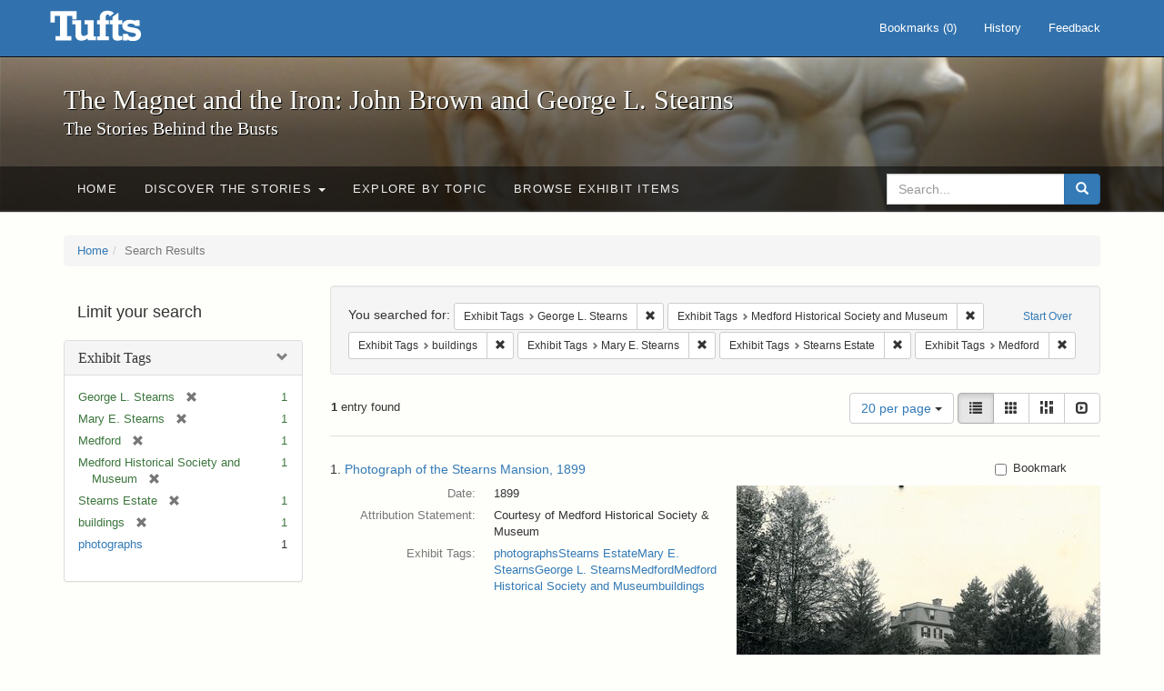

--- FILE ---
content_type: text/html; charset=utf-8
request_url: https://exhibits.tufts.edu/spotlight/john-brown-tufts/catalog?f%5Bexhibit_tags%5D%5B%5D=George+L.+Stearns&f%5Bexhibit_tags%5D%5B%5D=Medford+Historical+Society+and+Museum&f%5Bexhibit_tags%5D%5B%5D=buildings&f%5Bexhibit_tags%5D%5B%5D=Mary+E.+Stearns&f%5Bexhibit_tags%5D%5B%5D=Stearns+Estate&f%5Bexhibit_tags%5D%5B%5D=Medford&per_page=20&view=list
body_size: 29181
content:
<!DOCTYPE html>
<html lang="en" class="no-js">
  <head>
    <meta charset="utf-8">
    <meta http-equiv="Content-Type" content="text/html; charset=utf-8">

    <!-- Mobile viewport optimization h5bp.com/ad -->
    <meta name="HandheldFriendly" content="True">
    <meta name="viewport" content="width=device-width,initial-scale=1.0">

    <!-- Mobile IE allows us to activate ClearType technology for smoothing fonts for easy reading -->
    <!--[if IEMobile]>
      <meta http-equiv="cleartype" content="on">
    <![endif]-->

    <title>Exhibit Tags: 6 selected - The Magnet and the Iron: John Brown and George L. Stearns - Online Exhibits Search Results</title>
    <link href="https://exhibits.tufts.edu/spotlight/john-brown-tufts/catalog/opensearch.xml" title="The Magnet and the Iron: John Brown and George L. Stearns - Online Exhibits" type="application/opensearchdescription+xml" rel="search"/>
    <link rel="shortcut icon" type="image/x-icon" href="/assets/favicon-ceb85a14462080ef7834690e52838ae32a513ed3bc5a350af79af3d4c225c2fc.ico" />
    <link rel="stylesheet" media="screen" href="/assets/application-0c602d4959f711ae502275b9cde9921ad4cd9295493fc64610eb555400605131.css" />
    <link rel="stylesheet" href="https://use.typekit.net/weh5hzx.css">
    <script src="/assets/application-d9c528b621e4695b5415aa905abf8e69bf014c0a4790109595d18757b7d46c15.js"></script>
    <meta name="csrf-param" content="authenticity_token" />
<meta name="csrf-token" content="r2Li26UMxAEOyOFCZ2n4Wkiu/8roB7NWQCjqv7YF9oGdTi8SJ8HxWB9C2AxS/mvWQzN2gAZP6nXJe7uBiCRybQ==" />
      <meta name="totalResults" content="1" />
<meta name="startIndex" content="0" />
<meta name="itemsPerPage" content="20" />

  <link rel="alternate" type="application/rss+xml" title="RSS for results" href="/spotlight/john-brown-tufts/catalog.rss?f%5Bexhibit_tags%5D%5B%5D=George+L.+Stearns&amp;f%5Bexhibit_tags%5D%5B%5D=Medford+Historical+Society+and+Museum&amp;f%5Bexhibit_tags%5D%5B%5D=buildings&amp;f%5Bexhibit_tags%5D%5B%5D=Mary+E.+Stearns&amp;f%5Bexhibit_tags%5D%5B%5D=Stearns+Estate&amp;f%5Bexhibit_tags%5D%5B%5D=Medford&amp;per_page=20&amp;view=list" />
  <link rel="alternate" type="application/atom+xml" title="Atom for results" href="/spotlight/john-brown-tufts/catalog.atom?f%5Bexhibit_tags%5D%5B%5D=George+L.+Stearns&amp;f%5Bexhibit_tags%5D%5B%5D=Medford+Historical+Society+and+Museum&amp;f%5Bexhibit_tags%5D%5B%5D=buildings&amp;f%5Bexhibit_tags%5D%5B%5D=Mary+E.+Stearns&amp;f%5Bexhibit_tags%5D%5B%5D=Stearns+Estate&amp;f%5Bexhibit_tags%5D%5B%5D=Medford&amp;per_page=20&amp;view=list" />
  <link rel="alternate" type="application/json" title="JSON" href="/spotlight/john-brown-tufts/catalog.json?f%5Bexhibit_tags%5D%5B%5D=George+L.+Stearns&amp;f%5Bexhibit_tags%5D%5B%5D=Medford+Historical+Society+and+Museum&amp;f%5Bexhibit_tags%5D%5B%5D=buildings&amp;f%5Bexhibit_tags%5D%5B%5D=Mary+E.+Stearns&amp;f%5Bexhibit_tags%5D%5B%5D=Stearns+Estate&amp;f%5Bexhibit_tags%5D%5B%5D=Medford&amp;per_page=20&amp;view=list" />

    
    <meta name="twitter:card" />
    

    <!-- Le HTML5 shim, for IE6-8 support of HTML5 elements -->
    <!--[if lt IE 9]>
      <script src="//html5shim.googlecode.com/svn/trunk/html5.js"></script>
    <![endif]-->

  </head>
  <script async src="https://www.googletagmanager.com/gtag/js?id=G-RNX4KV6B5Y"></script>
<script>
  window.dataLayer = window.dataLayer || [];
  function gtag(){dataLayer.push(arguments);}
  gtag('js', new Date());

  gtag('config', 'G-RNX4KV6B5Y');
</script>

  <body class="blacklight-catalog blacklight-catalog-index">
  <div id="header-navbar" class="navbar navbar-default navbar-static-top navbar-inverse" role="navigation">
  <div class="container">
    <div class="navbar-header">
    <button type="button" class="navbar-toggle" data-toggle="collapse" data-target="#user-util-collapse">
      <span class="sr-only">Toggle navigation</span>
      <span class="icon-bar"></span>
      <span class="icon-bar"></span>
      <span class="icon-bar"></span>
    </button>
    <a class="navbar-brand" href="/">The Magnet and the Iron: John Brown and George L. Stearns - Online Exhibits</a>
    </div>

    <div class="collapse navbar-collapse" id="user-util-collapse">
      <div class="navbar-right">

  <ul class="nav navbar-nav">
    
      <li><a id="bookmarks_nav" href="/bookmarks">
  Bookmarks
(<span data-role='bookmark-counter'>0</span>)
</a></li>

      <li><a href="/search_history">History</a>
</li>
  </ul>

  <ul class="nav navbar-nav">
      <li>
        <a data-behavior="contact-link" data-target="new_contact_form" href="/spotlight/john-brown-tufts/contact/new">Feedback</a>
      </li>
  </ul>
</div>

    </div>
  </div>
</div>

    <div id="report-problem-form">
    <div class="container">
  <div class="row">
    <form class="col-md-offset-2 col-md-8  form-horizontal" id="new_contact_form" role="form" action="/spotlight/john-brown-tufts/contact" accept-charset="UTF-8" method="post"><input name="utf8" type="hidden" value="&#x2713;" /><input type="hidden" name="authenticity_token" value="2dAWhNY7CeEBqVXPq8NT0JzLjurXqACAUuz3/Qx1lUnr/NtNVPY8uBAjbIGeVMBcl1YHoDngWaPbv6bDMlQRpQ==" />

      <h2>Contact Us</h2>
      <div class="form-group"><label class="control-label col-sm-3" for="contact_form_name">Name</label><div class="col-sm-9"><input class="form-control" type="text" name="contact_form[name]" id="contact_form_name" /></div></div>
      <span style="display:none;visibility:hidden;">
        <div class="form-group"><label class="control-label col-sm-3" for="contact_form_email_address">Ignore this text box. It is used to detect spammers. If you enter anything into this text box, your message will not be sent.</label><div class="col-sm-9"><input class="form-control" type="email" name="contact_form[email_address]" id="contact_form_email_address" /></div></div>
      </span>
      <div class="form-group"><label class="control-label col-sm-3" for="contact_form_email">Email</label><div class="col-sm-9"><input class="form-control" type="email" name="contact_form[email]" id="contact_form_email" /></div></div>
      <div class="form-group"><label class="control-label col-sm-3" for="contact_form_message">Message</label><div class="col-sm-9"><textarea rows="7" class="form-control" name="contact_form[message]" id="contact_form_message">
</textarea></div></div>
      <input type="hidden" value="https://exhibits.tufts.edu/spotlight/john-brown-tufts/catalog?f%5Bexhibit_tags%5D%5B%5D=George+L.+Stearns&amp;f%5Bexhibit_tags%5D%5B%5D=Medford+Historical+Society+and+Museum&amp;f%5Bexhibit_tags%5D%5B%5D=buildings&amp;f%5Bexhibit_tags%5D%5B%5D=Mary+E.+Stearns&amp;f%5Bexhibit_tags%5D%5B%5D=Stearns+Estate&amp;f%5Bexhibit_tags%5D%5B%5D=Medford&amp;per_page=20&amp;view=list" name="contact_form[current_url]" id="contact_form_current_url" />
      <div class="form-actions">
        <div class="primary-actions">
        <a class="btn btn-link" data-behavior="cancel-link" href="#">Cancel</a>
        <input type="submit" name="commit" value="Send" class="btn btn-primary" data-disable-with="Send" />
        </div>
      </div>
</form>  </div>
</div>

  </div>

<div class="masthead image-masthead ">
    <span class='background-container' style="background-image: url('https://exhibits.tufts.edu/images/115/0,306,1600,160/1800,180/0/default.jpg')"></span>
    <span class='background-container-gradient'></span>

  

  <div class="container site-title-container">
    <div class="site-title h1">
        The Magnet and the Iron: John Brown and George L. Stearns
          <small>The Stories Behind the Busts</small>
    </div>
  </div>

  <div id="exhibit-navbar" class="exhibit-navbar navbar navbar-default" role="navigation">
  <div class="container">

    <ul class="nav navbar-nav">
      <li class=""><a href="/spotlight/john-brown-tufts">Home</a></li>
            <li class="dropdown">
      <a href="#" class="dropdown-toggle" data-toggle="dropdown">Discover the Stories <b class="caret"></b></a>
      <ul class="dropdown-menu">
          <li><a href="/spotlight/john-brown-tufts/feature/overview">Overview</a></li>
          <li><a href="/spotlight/john-brown-tufts/feature/john-brown-and-the-secret-six">John Brown and the Secret Six</a></li>
          <li><a href="/spotlight/john-brown-tufts/feature/the-bust-of-john-brown">The Bust of John Brown</a></li>
          <li><a href="/spotlight/john-brown-tufts/feature/george-l-stearns-businessman-and-abolitionist">George L. Stearns: Businessman and Abolitionist</a></li>
          <li><a href="/spotlight/john-brown-tufts/feature/the-stearns-estate">The Stearns Estate</a></li>
          <li><a href="/spotlight/john-brown-tufts/feature/54th-massachusetts-infantry-regiment">54th Massachusetts Infantry Regiment</a></li>
          <li><a href="/spotlight/john-brown-tufts/feature/collections-at-tufts">Collections at Tufts</a></li>
          <li><a href="/spotlight/john-brown-tufts/feature/bibliography-resources">Bibliography &amp; Resources</a></li>
      </ul>
    </li>

          <li class=""><a href="/spotlight/john-brown-tufts/about/explore">Explore by Topic</a></li>

          <li class=""><a href="/spotlight/john-brown-tufts/browse">Browse Exhibit Items</a></li>

    </ul>
      <div class="navbar-right navbar-nav nav">
        <form class="search-query-form clearfix navbar-form" role="search" aria-label="Search" action="https://exhibits.tufts.edu/spotlight/john-brown-tufts/catalog" accept-charset="UTF-8" method="get"><input name="utf8" type="hidden" value="&#x2713;" />
  <input type="hidden" name="f[exhibit_tags][]" value="George L. Stearns" />
<input type="hidden" name="f[exhibit_tags][]" value="Medford Historical Society and Museum" />
<input type="hidden" name="f[exhibit_tags][]" value="buildings" />
<input type="hidden" name="f[exhibit_tags][]" value="Mary E. Stearns" />
<input type="hidden" name="f[exhibit_tags][]" value="Stearns Estate" />
<input type="hidden" name="f[exhibit_tags][]" value="Medford" />
<input type="hidden" name="per_page" value="20" />
<input type="hidden" name="view" value="list" />
<input type="hidden" name="exhibit_id" value="john-brown-tufts" />
  <div class="input-group">
      <input type="hidden" name="search_field" id="search_field" value="all_fields" />

    <label for="q" class="sr-only">search for</label>
    <input type="text" name="q" id="q" placeholder="Search..." class="search_q q form-control" data-autocomplete-enabled="false" data-autocomplete-path="/suggest" />

    <span class="input-group-btn">
      <button type="submit" class="btn btn-primary search-btn" id="search">
        <span class="submit-search-text">Search</span>
        <span class="glyphicon glyphicon-search"></span>
      </button>
    </span>
  </div>
</form>
      </div>
  </div>
</div>

</div>

<div class="container breadcrumbs-container">
  <div class="row">
    <div class="col-md-12">
      <ul class="breadcrumb"><li><a href="/spotlight/john-brown-tufts?q=">Home</a></li><li class="active">Search Results</li></ul>
    </div>
  </div>
</div>


  

  <div id="ajax-modal" class="modal fade" tabindex="-1" role="dialog" aria-hidden="true">
  <div class="modal-dialog" role="document">
    <div class="modal-content">
    </div>
  </div>
</div>


  <div id="main-container" class="container">
    <div class="row">
  <div class="col-md-12">
    <div id="main-flashes">
      <div class="flash_messages">
</div>

    </div>
  </div>
</div>


    <div class="row">
      <div id="sidebar" class="col-md-3 col-sm-4">
  <div id="facets" class="facets sidenav">

  <div class="top-panel-heading panel-heading">
    <button type="button" class="facets-toggle" data-toggle="collapse" data-target="#facet-panel-collapse">
      <span class="sr-only">Toggle facets</span>
      <span class="icon-bar"></span>
      <span class="icon-bar"></span>
      <span class="icon-bar"></span>
    </button>

    <h2 class='facets-heading'>
      Limit your search
    </h2>
  </div>

  <div id="facet-panel-collapse" class="collapse panel-group">
    <div class="panel panel-default facet_limit blacklight-exhibit_tags facet_limit-active">
  <div class=" collapse-toggle panel-heading" aria-expanded="false" data-toggle="collapse" data-target="#facet-exhibit_tags">
    <h3 class="panel-title facet-field-heading">
      <a data-turbolinks="false" data-no-turbolink="true" href="#">Exhibit Tags</a>
    </h3>
  </div>
  <div id="facet-exhibit_tags" class="panel-collapse facet-content in">
    <div class="panel-body">
      <ul class="facet-values list-unstyled">
  <li><span class="facet-label"><span class="selected">George L. Stearns</span><a class="remove" href="/spotlight/john-brown-tufts/catalog?f%5Bexhibit_tags%5D%5B%5D=Medford+Historical+Society+and+Museum&amp;f%5Bexhibit_tags%5D%5B%5D=buildings&amp;f%5Bexhibit_tags%5D%5B%5D=Mary+E.+Stearns&amp;f%5Bexhibit_tags%5D%5B%5D=Stearns+Estate&amp;f%5Bexhibit_tags%5D%5B%5D=Medford&amp;per_page=20&amp;view=list"><span class="glyphicon glyphicon-remove"></span><span class="sr-only">[remove]</span></a></span><span class="selected facet-count">1</span></li><li><span class="facet-label"><span class="selected">Mary E. Stearns</span><a class="remove" href="/spotlight/john-brown-tufts/catalog?f%5Bexhibit_tags%5D%5B%5D=George+L.+Stearns&amp;f%5Bexhibit_tags%5D%5B%5D=Medford+Historical+Society+and+Museum&amp;f%5Bexhibit_tags%5D%5B%5D=buildings&amp;f%5Bexhibit_tags%5D%5B%5D=Stearns+Estate&amp;f%5Bexhibit_tags%5D%5B%5D=Medford&amp;per_page=20&amp;view=list"><span class="glyphicon glyphicon-remove"></span><span class="sr-only">[remove]</span></a></span><span class="selected facet-count">1</span></li><li><span class="facet-label"><span class="selected">Medford</span><a class="remove" href="/spotlight/john-brown-tufts/catalog?f%5Bexhibit_tags%5D%5B%5D=George+L.+Stearns&amp;f%5Bexhibit_tags%5D%5B%5D=Medford+Historical+Society+and+Museum&amp;f%5Bexhibit_tags%5D%5B%5D=buildings&amp;f%5Bexhibit_tags%5D%5B%5D=Mary+E.+Stearns&amp;f%5Bexhibit_tags%5D%5B%5D=Stearns+Estate&amp;per_page=20&amp;view=list"><span class="glyphicon glyphicon-remove"></span><span class="sr-only">[remove]</span></a></span><span class="selected facet-count">1</span></li><li><span class="facet-label"><span class="selected">Medford Historical Society and Museum</span><a class="remove" href="/spotlight/john-brown-tufts/catalog?f%5Bexhibit_tags%5D%5B%5D=George+L.+Stearns&amp;f%5Bexhibit_tags%5D%5B%5D=buildings&amp;f%5Bexhibit_tags%5D%5B%5D=Mary+E.+Stearns&amp;f%5Bexhibit_tags%5D%5B%5D=Stearns+Estate&amp;f%5Bexhibit_tags%5D%5B%5D=Medford&amp;per_page=20&amp;view=list"><span class="glyphicon glyphicon-remove"></span><span class="sr-only">[remove]</span></a></span><span class="selected facet-count">1</span></li><li><span class="facet-label"><span class="selected">Stearns Estate</span><a class="remove" href="/spotlight/john-brown-tufts/catalog?f%5Bexhibit_tags%5D%5B%5D=George+L.+Stearns&amp;f%5Bexhibit_tags%5D%5B%5D=Medford+Historical+Society+and+Museum&amp;f%5Bexhibit_tags%5D%5B%5D=buildings&amp;f%5Bexhibit_tags%5D%5B%5D=Mary+E.+Stearns&amp;f%5Bexhibit_tags%5D%5B%5D=Medford&amp;per_page=20&amp;view=list"><span class="glyphicon glyphicon-remove"></span><span class="sr-only">[remove]</span></a></span><span class="selected facet-count">1</span></li><li><span class="facet-label"><span class="selected">buildings</span><a class="remove" href="/spotlight/john-brown-tufts/catalog?f%5Bexhibit_tags%5D%5B%5D=George+L.+Stearns&amp;f%5Bexhibit_tags%5D%5B%5D=Medford+Historical+Society+and+Museum&amp;f%5Bexhibit_tags%5D%5B%5D=Mary+E.+Stearns&amp;f%5Bexhibit_tags%5D%5B%5D=Stearns+Estate&amp;f%5Bexhibit_tags%5D%5B%5D=Medford&amp;per_page=20&amp;view=list"><span class="glyphicon glyphicon-remove"></span><span class="sr-only">[remove]</span></a></span><span class="selected facet-count">1</span></li><li><span class="facet-label"><a class="facet_select" href="/spotlight/john-brown-tufts/catalog?f%5Bexhibit_tags%5D%5B%5D=George+L.+Stearns&amp;f%5Bexhibit_tags%5D%5B%5D=Medford+Historical+Society+and+Museum&amp;f%5Bexhibit_tags%5D%5B%5D=buildings&amp;f%5Bexhibit_tags%5D%5B%5D=Mary+E.+Stearns&amp;f%5Bexhibit_tags%5D%5B%5D=Stearns+Estate&amp;f%5Bexhibit_tags%5D%5B%5D=Medford&amp;f%5Bexhibit_tags%5D%5B%5D=photographs&amp;per_page=20&amp;view=list">photographs</a></span><span class="facet-count">1</span></li>

</ul>

    </div>
  </div>
</div>

  </div>
</div>

</div>

<div id="content" class="col-md-9 col-sm-8">
    <h2 class="sr-only top-content-title">Search Constraints</h2>






      <div id="appliedParams" class="clearfix constraints-container">
        <div class="pull-right">
          <a class="catalog_startOverLink btn btn-sm btn-text" id="startOverLink" href="/spotlight/john-brown-tufts/catalog">Start Over</a>
        </div>
        <span class="constraints-label">You searched for:</span>
        
<span class="btn-group appliedFilter constraint filter filter-exhibit_tags">
  <span class="constraint-value btn btn-sm btn-default btn-disabled">
      <span class="filterName">Exhibit Tags</span>
      <span class="filterValue" title="George L. Stearns">George L. Stearns</span>
  </span>

    <a class="btn btn-default btn-sm remove dropdown-toggle" href="/spotlight/john-brown-tufts/catalog?f%5Bexhibit_tags%5D%5B%5D=Medford+Historical+Society+and+Museum&amp;f%5Bexhibit_tags%5D%5B%5D=buildings&amp;f%5Bexhibit_tags%5D%5B%5D=Mary+E.+Stearns&amp;f%5Bexhibit_tags%5D%5B%5D=Stearns+Estate&amp;f%5Bexhibit_tags%5D%5B%5D=Medford&amp;per_page=20&amp;view=list"><span class="glyphicon glyphicon-remove"></span><span class="sr-only">Remove constraint Exhibit Tags: George L. Stearns</span></a>
</span>


<span class="btn-group appliedFilter constraint filter filter-exhibit_tags">
  <span class="constraint-value btn btn-sm btn-default btn-disabled">
      <span class="filterName">Exhibit Tags</span>
      <span class="filterValue" title="Medford Historical Society and Museum">Medford Historical Society and Museum</span>
  </span>

    <a class="btn btn-default btn-sm remove dropdown-toggle" href="/spotlight/john-brown-tufts/catalog?f%5Bexhibit_tags%5D%5B%5D=George+L.+Stearns&amp;f%5Bexhibit_tags%5D%5B%5D=buildings&amp;f%5Bexhibit_tags%5D%5B%5D=Mary+E.+Stearns&amp;f%5Bexhibit_tags%5D%5B%5D=Stearns+Estate&amp;f%5Bexhibit_tags%5D%5B%5D=Medford&amp;per_page=20&amp;view=list"><span class="glyphicon glyphicon-remove"></span><span class="sr-only">Remove constraint Exhibit Tags: Medford Historical Society and Museum</span></a>
</span>


<span class="btn-group appliedFilter constraint filter filter-exhibit_tags">
  <span class="constraint-value btn btn-sm btn-default btn-disabled">
      <span class="filterName">Exhibit Tags</span>
      <span class="filterValue" title="buildings">buildings</span>
  </span>

    <a class="btn btn-default btn-sm remove dropdown-toggle" href="/spotlight/john-brown-tufts/catalog?f%5Bexhibit_tags%5D%5B%5D=George+L.+Stearns&amp;f%5Bexhibit_tags%5D%5B%5D=Medford+Historical+Society+and+Museum&amp;f%5Bexhibit_tags%5D%5B%5D=Mary+E.+Stearns&amp;f%5Bexhibit_tags%5D%5B%5D=Stearns+Estate&amp;f%5Bexhibit_tags%5D%5B%5D=Medford&amp;per_page=20&amp;view=list"><span class="glyphicon glyphicon-remove"></span><span class="sr-only">Remove constraint Exhibit Tags: buildings</span></a>
</span>


<span class="btn-group appliedFilter constraint filter filter-exhibit_tags">
  <span class="constraint-value btn btn-sm btn-default btn-disabled">
      <span class="filterName">Exhibit Tags</span>
      <span class="filterValue" title="Mary E. Stearns">Mary E. Stearns</span>
  </span>

    <a class="btn btn-default btn-sm remove dropdown-toggle" href="/spotlight/john-brown-tufts/catalog?f%5Bexhibit_tags%5D%5B%5D=George+L.+Stearns&amp;f%5Bexhibit_tags%5D%5B%5D=Medford+Historical+Society+and+Museum&amp;f%5Bexhibit_tags%5D%5B%5D=buildings&amp;f%5Bexhibit_tags%5D%5B%5D=Stearns+Estate&amp;f%5Bexhibit_tags%5D%5B%5D=Medford&amp;per_page=20&amp;view=list"><span class="glyphicon glyphicon-remove"></span><span class="sr-only">Remove constraint Exhibit Tags: Mary E. Stearns</span></a>
</span>


<span class="btn-group appliedFilter constraint filter filter-exhibit_tags">
  <span class="constraint-value btn btn-sm btn-default btn-disabled">
      <span class="filterName">Exhibit Tags</span>
      <span class="filterValue" title="Stearns Estate">Stearns Estate</span>
  </span>

    <a class="btn btn-default btn-sm remove dropdown-toggle" href="/spotlight/john-brown-tufts/catalog?f%5Bexhibit_tags%5D%5B%5D=George+L.+Stearns&amp;f%5Bexhibit_tags%5D%5B%5D=Medford+Historical+Society+and+Museum&amp;f%5Bexhibit_tags%5D%5B%5D=buildings&amp;f%5Bexhibit_tags%5D%5B%5D=Mary+E.+Stearns&amp;f%5Bexhibit_tags%5D%5B%5D=Medford&amp;per_page=20&amp;view=list"><span class="glyphicon glyphicon-remove"></span><span class="sr-only">Remove constraint Exhibit Tags: Stearns Estate</span></a>
</span>


<span class="btn-group appliedFilter constraint filter filter-exhibit_tags">
  <span class="constraint-value btn btn-sm btn-default btn-disabled">
      <span class="filterName">Exhibit Tags</span>
      <span class="filterValue" title="Medford">Medford</span>
  </span>

    <a class="btn btn-default btn-sm remove dropdown-toggle" href="/spotlight/john-brown-tufts/catalog?f%5Bexhibit_tags%5D%5B%5D=George+L.+Stearns&amp;f%5Bexhibit_tags%5D%5B%5D=Medford+Historical+Society+and+Museum&amp;f%5Bexhibit_tags%5D%5B%5D=buildings&amp;f%5Bexhibit_tags%5D%5B%5D=Mary+E.+Stearns&amp;f%5Bexhibit_tags%5D%5B%5D=Stearns+Estate&amp;per_page=20&amp;view=list"><span class="glyphicon glyphicon-remove"></span><span class="sr-only">Remove constraint Exhibit Tags: Medford</span></a>
</span>

      </div>


<div id="sortAndPerPage" class="clearfix" role="navigation" aria-label="Results navigation">
      <div class="page_links">
      <span class="page_entries">
        <strong>1</strong> entry found
      </span>
    </div> 

  <div class="search-widgets pull-right">

  <span class="sr-only">Number of results to display per page</span>
<div id="per_page-dropdown" class="btn-group">
  <button type="button" class="btn btn-default dropdown-toggle" data-toggle="dropdown" aria-expanded="false">
    20 per page <span class="caret"></span>
  </button>
  <ul class="dropdown-menu" role="menu">
      <li role="menuitem"><a href="/spotlight/john-brown-tufts/catalog?f%5Bexhibit_tags%5D%5B%5D=George+L.+Stearns&amp;f%5Bexhibit_tags%5D%5B%5D=Medford+Historical+Society+and+Museum&amp;f%5Bexhibit_tags%5D%5B%5D=buildings&amp;f%5Bexhibit_tags%5D%5B%5D=Mary+E.+Stearns&amp;f%5Bexhibit_tags%5D%5B%5D=Stearns+Estate&amp;f%5Bexhibit_tags%5D%5B%5D=Medford&amp;per_page=50&amp;view=list">50<span class="sr-only"> per page</span></a></li>
      <li role="menuitem"><a href="/spotlight/john-brown-tufts/catalog?f%5Bexhibit_tags%5D%5B%5D=George+L.+Stearns&amp;f%5Bexhibit_tags%5D%5B%5D=Medford+Historical+Society+and+Museum&amp;f%5Bexhibit_tags%5D%5B%5D=buildings&amp;f%5Bexhibit_tags%5D%5B%5D=Mary+E.+Stearns&amp;f%5Bexhibit_tags%5D%5B%5D=Stearns+Estate&amp;f%5Bexhibit_tags%5D%5B%5D=Medford&amp;per_page=10&amp;view=list">10<span class="sr-only"> per page</span></a></li>
      <li role="menuitem"><a href="/spotlight/john-brown-tufts/catalog?f%5Bexhibit_tags%5D%5B%5D=George+L.+Stearns&amp;f%5Bexhibit_tags%5D%5B%5D=Medford+Historical+Society+and+Museum&amp;f%5Bexhibit_tags%5D%5B%5D=buildings&amp;f%5Bexhibit_tags%5D%5B%5D=Mary+E.+Stearns&amp;f%5Bexhibit_tags%5D%5B%5D=Stearns+Estate&amp;f%5Bexhibit_tags%5D%5B%5D=Medford&amp;per_page=20&amp;view=list">20<span class="sr-only"> per page</span></a></li>
      <li role="menuitem"><a href="/spotlight/john-brown-tufts/catalog?f%5Bexhibit_tags%5D%5B%5D=George+L.+Stearns&amp;f%5Bexhibit_tags%5D%5B%5D=Medford+Historical+Society+and+Museum&amp;f%5Bexhibit_tags%5D%5B%5D=buildings&amp;f%5Bexhibit_tags%5D%5B%5D=Mary+E.+Stearns&amp;f%5Bexhibit_tags%5D%5B%5D=Stearns+Estate&amp;f%5Bexhibit_tags%5D%5B%5D=Medford&amp;per_page=100&amp;view=list">100<span class="sr-only"> per page</span></a></li>
  </ul>
</div>

<div class="view-type">
  <span class="sr-only">View results as: </span>
  <div class="view-type-group btn-group">
      <a title="List" class="btn btn-default view-type-list active" href="/spotlight/john-brown-tufts/catalog?f%5Bexhibit_tags%5D%5B%5D=George+L.+Stearns&amp;f%5Bexhibit_tags%5D%5B%5D=Medford+Historical+Society+and+Museum&amp;f%5Bexhibit_tags%5D%5B%5D=buildings&amp;f%5Bexhibit_tags%5D%5B%5D=Mary+E.+Stearns&amp;f%5Bexhibit_tags%5D%5B%5D=Stearns+Estate&amp;f%5Bexhibit_tags%5D%5B%5D=Medford&amp;per_page=20&amp;view=list">
        <span class="glyphicon glyphicon-list view-icon-list"></span>
        <span class="caption">List</span>
</a>      <a title="Gallery" class="btn btn-default view-type-gallery " href="/spotlight/john-brown-tufts/catalog?f%5Bexhibit_tags%5D%5B%5D=George+L.+Stearns&amp;f%5Bexhibit_tags%5D%5B%5D=Medford+Historical+Society+and+Museum&amp;f%5Bexhibit_tags%5D%5B%5D=buildings&amp;f%5Bexhibit_tags%5D%5B%5D=Mary+E.+Stearns&amp;f%5Bexhibit_tags%5D%5B%5D=Stearns+Estate&amp;f%5Bexhibit_tags%5D%5B%5D=Medford&amp;per_page=20&amp;view=gallery">
        <span class="glyphicon glyphicon-gallery view-icon-gallery"></span>
        <span class="caption">Gallery</span>
</a>      <a title="Masonry" class="btn btn-default view-type-masonry " href="/spotlight/john-brown-tufts/catalog?f%5Bexhibit_tags%5D%5B%5D=George+L.+Stearns&amp;f%5Bexhibit_tags%5D%5B%5D=Medford+Historical+Society+and+Museum&amp;f%5Bexhibit_tags%5D%5B%5D=buildings&amp;f%5Bexhibit_tags%5D%5B%5D=Mary+E.+Stearns&amp;f%5Bexhibit_tags%5D%5B%5D=Stearns+Estate&amp;f%5Bexhibit_tags%5D%5B%5D=Medford&amp;per_page=20&amp;view=masonry">
        <span class="glyphicon glyphicon-masonry view-icon-masonry"></span>
        <span class="caption">Masonry</span>
</a>      <a title="Slideshow" class="btn btn-default view-type-slideshow " href="/spotlight/john-brown-tufts/catalog?f%5Bexhibit_tags%5D%5B%5D=George+L.+Stearns&amp;f%5Bexhibit_tags%5D%5B%5D=Medford+Historical+Society+and+Museum&amp;f%5Bexhibit_tags%5D%5B%5D=buildings&amp;f%5Bexhibit_tags%5D%5B%5D=Mary+E.+Stearns&amp;f%5Bexhibit_tags%5D%5B%5D=Stearns+Estate&amp;f%5Bexhibit_tags%5D%5B%5D=Medford&amp;per_page=20&amp;view=slideshow">
        <span class="glyphicon glyphicon-slideshow view-icon-slideshow"></span>
        <span class="caption">Slideshow</span>
</a>  </div>
</div>
</div>
</div>


<h2 class="sr-only">Search Results</h2>

  <div id="documents" class="documents-list">
  <div class="document  " itemscope itemtype="http://schema.org/Thing">
  <div class="documentHeader row">

  <h3 class="index_title document-title-heading col-sm-9 col-lg-10">
      <span class="document-counter">
        1. 
      </span>
    <a data-context-href="/catalog/9-636/track?counter=1&amp;per_page=20&amp;search_id=9000" href="/spotlight/john-brown-tufts/catalog/9-636">Photograph of the Stearns Mansion, 1899</a>
  </h3>

      <div class="index-document-functions col-sm-3 col-lg-2">
      <form class="bookmark_toggle" data-doc-id="9-636" data-present="In Bookmarks" data-absent="Bookmark" data-inprogress="Saving..." action="/bookmarks/9-636" accept-charset="UTF-8" method="post"><input name="utf8" type="hidden" value="&#x2713;" /><input type="hidden" name="_method" value="put" /><input type="hidden" name="authenticity_token" value="b9fKR5G8XvruVQtbrFRxAG9yfTJFQ5YhBUK8JHlxEb1d+weOE3Fro//fMhWZw+KMZO/0eKsLzwKMEe0aR1CVUQ==" />
        <input type="submit" name="commit" value="Bookmark" id="bookmark_toggle_9-636" class="bookmark_add btn btn-default" data-disable-with="Bookmark" />
</form>
</div>

</div>

<div class="document-thumbnail">
  <a data-context-href="/catalog/9-636/track?counter=1&amp;per_page=20&amp;search_id=9000" aria-hidden="true" tabindex="-1" href="/spotlight/john-brown-tufts/catalog/9-636"><img alt="" src="/images/601/full/!400,400/0/default.jpg" /></a>
</div>

<dl class="document-metadata dl-horizontal dl-invert">

      <dt class="blacklight-spotlight_upload_date_tesim">Date:</dt>
        <dd class="blacklight-spotlight_upload_date_tesim">1899</dd>
      <dt class="blacklight-attribution-statement_tesim">Attribution Statement:</dt>
        <dd class="blacklight-attribution-statement_tesim">Courtesy of Medford Historical Society &amp; Museum</dd>
      <dt class="blacklight-exhibit_tags">Exhibit Tags:</dt>
        <dd class="blacklight-exhibit_tags"><a href="/spotlight/john-brown-tufts/catalog?f%5Bexhibit_tags%5D%5B%5D=photographs">photographs</a><a href="/spotlight/john-brown-tufts/catalog?f%5Bexhibit_tags%5D%5B%5D=Stearns+Estate">Stearns Estate</a><a href="/spotlight/john-brown-tufts/catalog?f%5Bexhibit_tags%5D%5B%5D=Mary+E.+Stearns">Mary E. Stearns</a><a href="/spotlight/john-brown-tufts/catalog?f%5Bexhibit_tags%5D%5B%5D=George+L.+Stearns">George L. Stearns</a><a href="/spotlight/john-brown-tufts/catalog?f%5Bexhibit_tags%5D%5B%5D=Medford">Medford</a><a href="/spotlight/john-brown-tufts/catalog?f%5Bexhibit_tags%5D%5B%5D=Medford+Historical+Society+and+Museum">Medford Historical Society and Museum</a><a href="/spotlight/john-brown-tufts/catalog?f%5Bexhibit_tags%5D%5B%5D=buildings">buildings</a></dd>

</dl>

</div>

</div>




</div>

    </div>
  </div>

  
  </body>
</html>
